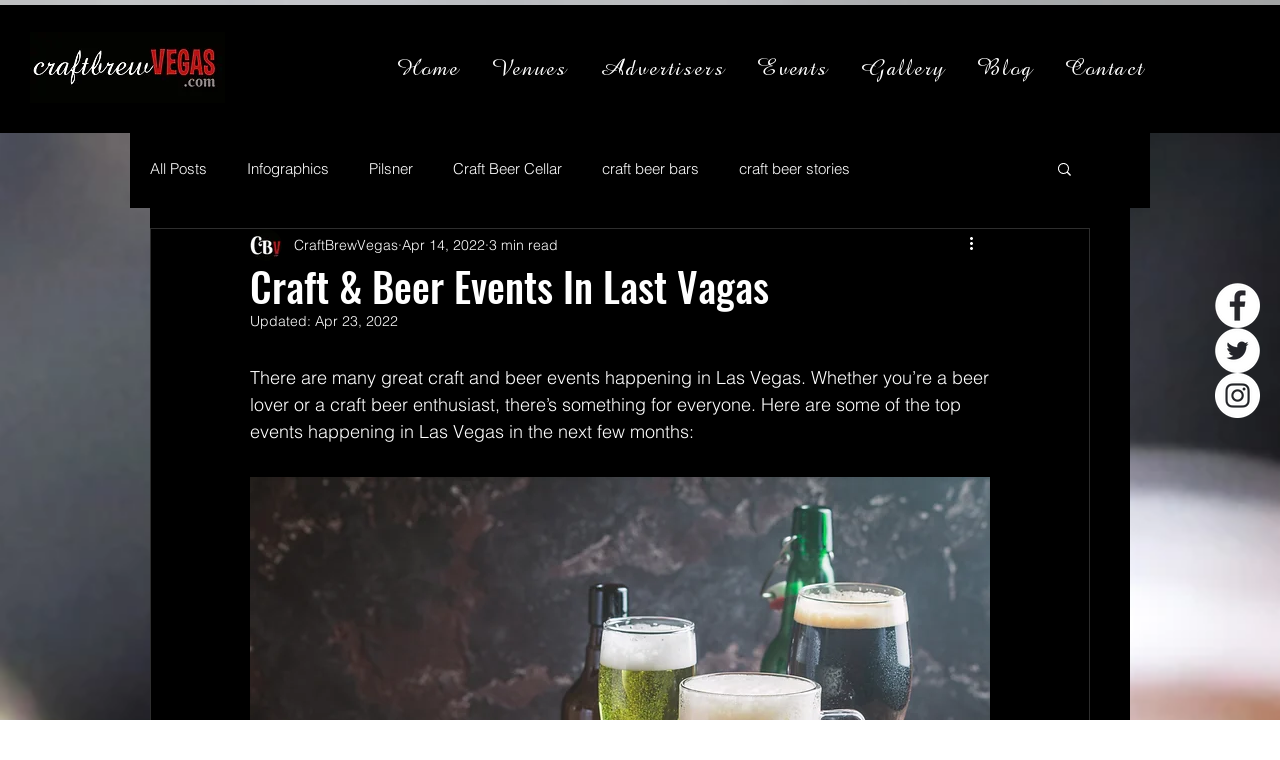

--- FILE ---
content_type: text/plain
request_url: https://www.google-analytics.com/j/collect?v=1&_v=j102&a=110195635&t=pageview&_s=1&dl=https%3A%2F%2Fwww.craftbrewvegas.com%2Fpost%2Fcraft-beer-events-in-last-vagas&ul=en-us%40posix&dt=Craft%20%26%20Beer%20Events%20In%20Last%20Vagas&sr=1280x720&vp=1280x720&_u=YADAAEABAAAAACAAI~&jid=2019674167&gjid=1401955930&cid=2028394655.1769036415&tid=UA-208758355-1&_gid=1835171787.1769036415&_r=1&_slc=1&gtm=45He61k2n81KCWJKGGv852149391za200zd852149391&gcd=13l3l3l3l1l1&dma=0&tag_exp=103116026~103200004~104527907~104528500~104684208~104684211~105391252~115495939~115616986~115938465~115938468~116744866~117041588~117042505&z=1606357284
body_size: -572
content:
2,cG-84F0850B91